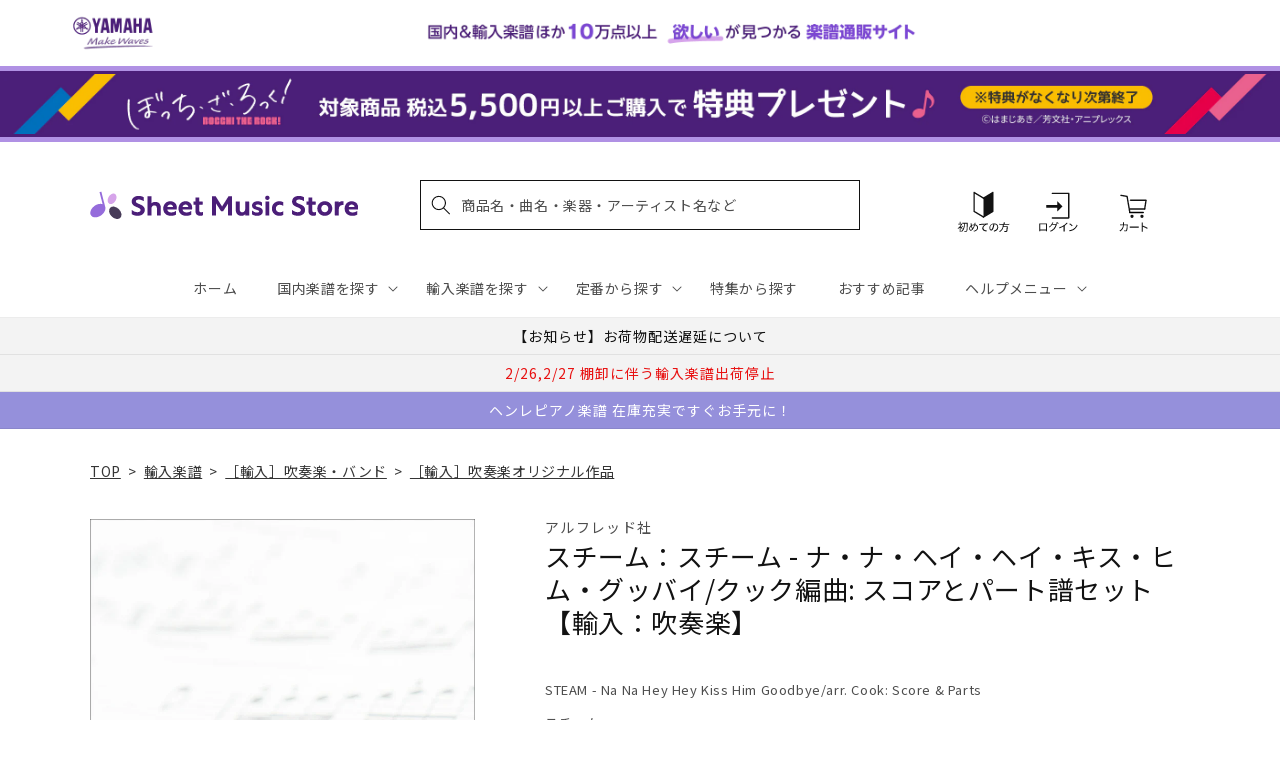

--- FILE ---
content_type: application/javascript; charset=utf-8
request_url: https://recommendations.loopclub.io/v2/storefront/template/?product_id=6911098322995&theme_id=124802433075&page=sheetmusic.jp.yamaha.com%2Fproducts%2F2600000626309&r_type=product&r_id=6911098322995&page_type=product_page&currency=JPY&shop=yamahasms.myshopify.com&user_id=1769458082-adf2194f-bf92-47f5-a6bf-2128bf0892da&locale=ja&screen=desktop&qs=%7B%7D&client_id=d6a7ec83-8afc-405c-8016-ab9972a4add7&cbt=true&cbs=true&market=2150793267&callback=jsonp_callback_39506
body_size: 8056
content:
jsonp_callback_39506({"visit_id":"1769458088-8e91d79b-716c-4c75-9c6b-286a71018ed4","widgets":[{"id":218812,"page_id":129788,"widget_serve_id":"13991e43-a6da-428d-a65a-95627ff8836c","type":"similar_products","max_content":20,"min_content":1,"enabled":true,"location":"shopify-section-product-recommendations","title":"この商品に関連する商品","css":"/* ここから、追加CSS */li.rktheme-carousel-slide.glide__slide{    text-size-adjust: 100%;    -webkit-text-size-adjust: 100%;}.rktheme-carousel-arrows button {    display: block !important;}.rktheme-product-title {    margin-top: 0.5rem;    margin-bottom: 1.3rem;    font-weight: 400;    width: 100%;}a.rktheme-product-title {    text-decoration: none;    overflow: hidden;    display: -webkit-box;    -webkit-box-orient: vertical;    -webkit-line-clamp: 3;}a:hover.rktheme-product-title {    text-decoration: none;}a:hover.rktheme-bundle-product-title {    text-decoration: none;   opacity: 0.6 ;}.rktheme-product-price-wrap {    margin-bottom: 10px;    font-weight: 500;    width: 100%;    white-space: nowrap;}.rktheme-product-details {  position: relative;}.rktheme-product-title:after {  content: \"\";  position: absolute;  top: 0;  right: 0;  bottom: 0;  left: 0;  width: 100%;  height: 100%;  z-index: 1;}.rktheme-bundle-add-to-cart {    width: 100%;    color: #fff;    border: none;    border-radius: 0;     padding: 0.25em 3.0em!important;    font-weight: 400;    font-size: 0.95em!important;    line-height: 2.5em!important;    transition: opacity .15s ease-in-out;    opacity: 0.96;}.rktheme-bundle-product-title[data-current-product=true] {    font-weight: 400;    color: #121212;    text-decoration: none;    pointer-events: none;}.rktheme-bundle-product-title {    width: auto;    text-decoration: none;    background-color: transparent;    color: #121212;    -ms-flex-negative: 0;    flex-shrink: 0;    max-width: 720px;    white-space: nowrap;    text-overflow: ellipsis;    overflow: hidden;    line-height: 1.4!important;}.rktheme-bundle-total-price-amounts {    font-weight: 400;    font-size: 1.7rem;}.rktheme-bundle-total-price-info {    margin-bottom: 10px;}/* ここまで、追加CSS */[data-rk-widget-id='218812'] .rktheme-addtocart-select-arrow::after {    border-top-color: #fff;  }  [data-rk-widget-id='218812'] .rktheme-bundle-add-to-cart {    background-color: var(--add-cart-button-color);    color: #fff;  }  [data-rk-widget-id='218812'] .rktheme-bundle-add-to-cart:hover {    background-color: var(--add-cart-button-color);  }  [data-rk-widget-id='218812'] .rktheme-bundle-total-price-amounts {    color: #121212;  }  [data-rk-widget-id='218812'] .rktheme-bundle-product-item-prices {    color: #121212;  }  [data-rk-widget-id='218812'] .rktheme-widget-title {    font-size: 24px;  }  [data-rk-widget-id='218812'] .rktheme-bundle-title {    font-size: 24px;  }        [data-rk-widget-id='218812'] .rktheme-product-image {    object-fit: contain;  }          [data-rk-widget-id='218812'] .rktheme-widget-title {    text-align:left;  }                  [data-rk-widget-id='218812'] .rktheme-widget-container[data-ui-mode=desktop] .rktheme-bundle-image,  [data-rk-widget-id='218812'] .rktheme-widget-container[data-ui-mode=mobile] .rktheme-bundle-image {    position: absolute;    top: 0;    left: 0;    right: 0;    bottom: 0;    height: 100%;    width: 100%;    max-height: unset;            object-fit: contain      }        /* 課題3 追加CSS */  .glide__slide {    border: 1px solid #eee;    padding: 1rem 1rem 1.2rem;  }  .rktheme-product-image-wrap {    margin: 0 2rem 1rem;  }  .rktheme-carousel-arrow {    cursor: pointer;    width: 3.2rem !important;    height: 5.4rem !important;    padding: 0 !important;    display: grid;    place-items: center;    top: 45% !important;    transform: translateY(-50%);  }  .rktheme-carousel-arrow svg {    width: 1rem !important;    height: 1rem !important;  }  .rktheme-carousel-arrow.glide__arrow--left[data-style=rectangle] {    border-radius: 0 5px 5px 0;  }  .rktheme-carousel-arrow.glide__arrow--right[data-style=rectangle] {    border-radius: 5px 0 0 5px;  }  .rktheme-product-image-wrap {    padding-top: 120% !important;  }  .rktheme-product-title {    margin-bottom: 4px;  }  .rktheme-product-card:hover .rktheme-product-image--primary {    opacity: 0.7 ;  }  .rktheme-product-image-wrap:hover .rktheme-product-image--primary {    opacity: 0.7 ;  }  .rktheme-product-vendor {    letter-spacing: 0.03em;  }@media screen and (max-width: 749px) {  h3.rktheme-widget-title {    font-size: 20px !important;}  .rktheme-carousel-arrow {    display: none !important;    font-size: 15px;  }  .rktheme-product-card:hover .rktheme-product-image--primary{    opacity: 1;  }  .rktheme-product-image-wrap:hover .rktheme-product-image--primary {    opacity: 1;  }  a:hover.rktheme-product-title{    opacity: 1;  }  a:hover.rktheme-product-title {    text-decoration: none;  }  a:hover.rktheme-bundle-product-title {    text-decoration: none;  }  .rktheme-product-card:hover .rktheme-product-image--primary {    transform: none;  }  .rktheme-product-image-wrap[data-hover-mode=zoom]:hover .rktheme-product-image--primary {    transform: none;  }    .glide__slide {    border: 1px solid #eee;    padding: 1rem;  }}","layout":"carousel","cart_button_text":"Add to Cart","page_type":"product_page","desktop_per_view":4,"mobile_per_view":2,"carousel_control":"arrow","position_enabled":true,"position":2,"enable_cart_button":false,"cart_button_template":null,"extra":{},"enable_popup":false,"popup_config":{},"show_discount_label":false,"allow_out_of_stock":true,"tablet_per_view":3,"discount_config":{"enabled":null,"type":null,"value":null,"widget_message":null,"cart_message":null,"version":1,"apply_discount_only_to_rec":false},"cart_properties":{},"template":"<section class='rktheme-widget-container' data-layout='carousel'>    <h3 class='rktheme-widget-title'><span>この商品に関連する商品</span></h3>    <div class='rktheme-carousel-wrap'>      <div class='rktheme-carousel-container glide'>        <div class=\"rktheme-carousel-track glide__track\" data-glide-el=\"track\">          <ul class=\"rktheme-carousel-slides glide__slides\">                                                                                                                <li class='rktheme-carousel-slide glide__slide'>                  <div class='rktheme-product-card rktheme-grid-product' data-rk-product-id='7327852134451'>                    <a href='/products/2600011054771' class='rktheme-product-image-wrap' data-rk-track-type='clicked' data-rk-track-prevent-default='true'>                        <img class='rktheme-product-image  rktheme-product-image--primary' loading=\"lazy\" data-sizes=\"auto\" src=\"https://cdn.shopify.com/s/files/1/0553/1566/0851/files/GYW01105477_600x.jpg?v=1718788121\" data-src=\"https://cdn.shopify.com/s/files/1/0553/1566/0851/files/GYW01105477_600x.jpg?v=1718788121\" data-srcset=\"https://cdn.shopify.com/s/files/1/0553/1566/0851/files/GYW01105477_180x.jpg?v=1718788121 180w 240h, https://cdn.shopify.com/s/files/1/0553/1566/0851/files/GYW01105477_360x.jpg?v=1718788121 360w 480h, https://cdn.shopify.com/s/files/1/0553/1566/0851/files/GYW01105477_540x.jpg?v=1718788121 540w 720h, https://cdn.shopify.com/s/files/1/0553/1566/0851/files/GYW01105477.jpg?v=1718788121 552w 736h\" alt='ヴィヴァルディ：ピッコロ協奏曲 ハ長調/リード編曲/バロン編: スコアとパート譜セット 【輸入：吹奏楽】' />                      <div class='rktheme-discount-label' data-compare-price=\"None\" data-price=\"17160.0\" data-label=\"{percent} off\"></div>                      <div class='rktheme-added-to-cart-tooltip'>Added to cart!</div>                    </a>                    <div class='rktheme-product-details'>                      <a class='rktheme-product-title' href='/products/2600011054771' data-rk-track-type='clicked' data-rk-track-prevent-default='true'>                          ヴィヴァルディ：ピッコロ協奏曲 ハ長調/リード編曲/バロン編: スコアとパート譜セット 【輸入：吹奏楽】                      </a>                        <div class='rktheme-product-vendor rktheme-product-vendor--above-title'>マスター・ミュージック社</div>                        <div class='rktheme-product-vendor rktheme-product-vendor--below-title'>マスター・ミュージック社</div>                      <div class='rktheme-product-price-wrap' data-compare-price='False'>                          <span class='rktheme-product-price rktheme-product-price--original'>                            <span class='money'>17,160 円（税込）</span>                          </span>                      </div>                      <div class='rktheme-addtocart-container'>                          <button type='button' class='rktheme-addtocart-button' data-rk-variant-id='42390291677235'>カートに入れる</button>                      </div>                    </div>                  </div>              </li>                                                                                                                <li class='rktheme-carousel-slide glide__slide'>                  <div class='rktheme-product-card rktheme-grid-product' data-rk-product-id='7309102121011'>                    <a href='/products/2600001158564' class='rktheme-product-image-wrap' data-rk-track-type='clicked' data-rk-track-prevent-default='true'>                        <img class='rktheme-product-image  rktheme-product-image--primary' loading=\"lazy\" data-sizes=\"auto\" src=\"https://cdn.shopify.com/s/files/1/0553/1566/0851/files/no_image_240131_7b859d96-ec82-403c-b667-87103d7f1749_600x.jpg?v=1723524426\" data-src=\"https://cdn.shopify.com/s/files/1/0553/1566/0851/files/no_image_240131_7b859d96-ec82-403c-b667-87103d7f1749_600x.jpg?v=1723524426\" data-srcset=\"https://cdn.shopify.com/s/files/1/0553/1566/0851/files/no_image_240131_7b859d96-ec82-403c-b667-87103d7f1749_180x.jpg?v=1723524426 180w 236h, https://cdn.shopify.com/s/files/1/0553/1566/0851/files/no_image_240131_7b859d96-ec82-403c-b667-87103d7f1749_360x.jpg?v=1723524426 360w 473h, https://cdn.shopify.com/s/files/1/0553/1566/0851/files/no_image_240131_7b859d96-ec82-403c-b667-87103d7f1749_540x.jpg?v=1723524426 540w 710h, https://cdn.shopify.com/s/files/1/0553/1566/0851/files/no_image_240131_7b859d96-ec82-403c-b667-87103d7f1749_720x.jpg?v=1723524426 720w 947h, https://cdn.shopify.com/s/files/1/0553/1566/0851/files/no_image_240131_7b859d96-ec82-403c-b667-87103d7f1749_900x.jpg?v=1723524426 900w 1184h, https://cdn.shopify.com/s/files/1/0553/1566/0851/files/no_image_240131_7b859d96-ec82-403c-b667-87103d7f1749.jpg?v=1723524426 912w 1200h\" alt='ワイリー：古いスコットランドの旋律 - 蛍の光: スコアとパート譜セット 【輸入：吹奏楽】' />                      <div class='rktheme-discount-label' data-compare-price=\"None\" data-price=\"16610.0\" data-label=\"{percent} off\"></div>                      <div class='rktheme-added-to-cart-tooltip'>Added to cart!</div>                    </a>                    <div class='rktheme-product-details'>                      <a class='rktheme-product-title' href='/products/2600001158564' data-rk-track-type='clicked' data-rk-track-prevent-default='true'>                          ワイリー：古いスコットランドの旋律 - 蛍の光: スコアとパート譜セット 【輸入：吹奏楽】                      </a>                        <div class='rktheme-product-vendor rktheme-product-vendor--above-title'>ティーアールエヌ社</div>                        <div class='rktheme-product-vendor rktheme-product-vendor--below-title'>ティーアールエヌ社</div>                      <div class='rktheme-product-price-wrap' data-compare-price='False'>                          <span class='rktheme-product-price rktheme-product-price--original'>                            <span class='money'>16,610 円（税込）</span>                          </span>                      </div>                      <div class='rktheme-addtocart-container'>                          <button type='button' class='rktheme-addtocart-button' data-rk-variant-id='42353266884659'>カートに入れる</button>                      </div>                    </div>                  </div>              </li>                                                                                                                <li class='rktheme-carousel-slide glide__slide'>                  <div class='rktheme-product-card rktheme-grid-product' data-rk-product-id='7216128786483'>                    <a href='/products/2600011052609' class='rktheme-product-image-wrap' data-rk-track-type='clicked' data-rk-track-prevent-default='true'>                        <img class='rktheme-product-image  rktheme-product-image--primary' loading=\"lazy\" data-sizes=\"auto\" src=\"https://cdn.shopify.com/s/files/1/0553/1566/0851/files/GYW01105260_600x.jpg?v=1714638868\" data-src=\"https://cdn.shopify.com/s/files/1/0553/1566/0851/files/GYW01105260_600x.jpg?v=1714638868\" data-srcset=\"https://cdn.shopify.com/s/files/1/0553/1566/0851/files/GYW01105260_180x.jpg?v=1714638868 180w 240h, https://cdn.shopify.com/s/files/1/0553/1566/0851/files/GYW01105260.jpg?v=1714638868 270w 360h\" alt='ブリテン：オペラ「ピーター・グライムス」より 4つの海の間奏曲 Op.33a/Kreines編: フル・スコア 【輸入：吹奏楽】' />                      <div class='rktheme-discount-label' data-compare-price=\"None\" data-price=\"8580.0\" data-label=\"{percent} off\"></div>                      <div class='rktheme-added-to-cart-tooltip'>Added to cart!</div>                    </a>                    <div class='rktheme-product-details'>                      <a class='rktheme-product-title' href='/products/2600011052609' data-rk-track-type='clicked' data-rk-track-prevent-default='true'>                          ブリテン：オペラ「ピーター・グライムス」より 4つの海の間奏曲 Op.33a/Kreines編: フル・スコア 【輸入：吹奏楽】                      </a>                        <div class='rktheme-product-vendor rktheme-product-vendor--above-title'>ブージー & ホークス社/ニューヨーク</div>                        <div class='rktheme-product-vendor rktheme-product-vendor--below-title'>ブージー & ホークス社/ニューヨーク</div>                      <div class='rktheme-product-price-wrap' data-compare-price='False'>                          <span class='rktheme-product-price rktheme-product-price--original'>                            <span class='money'>8,580 円（税込）</span>                          </span>                      </div>                      <div class='rktheme-addtocart-container'>                          <button type='button' class='rktheme-addtocart-button' data-rk-variant-id='42149066440755'>カートに入れる</button>                      </div>                    </div>                  </div>              </li>                                                                                                                <li class='rktheme-carousel-slide glide__slide'>                  <div class='rktheme-product-card rktheme-grid-product' data-rk-product-id='7077895176243'>                    <a href='/products/2600011050155' class='rktheme-product-image-wrap' data-rk-track-type='clicked' data-rk-track-prevent-default='true'>                        <img class='rktheme-product-image  rktheme-product-image--primary' loading=\"lazy\" data-sizes=\"auto\" src=\"https://cdn.shopify.com/s/files/1/0553/1566/0851/files/GYW01105015_600x.jpg?v=1715746357\" data-src=\"https://cdn.shopify.com/s/files/1/0553/1566/0851/files/GYW01105015_600x.jpg?v=1715746357\" data-srcset=\"https://cdn.shopify.com/s/files/1/0553/1566/0851/files/GYW01105015_180x.jpg?v=1715746357 180w 240h, https://cdn.shopify.com/s/files/1/0553/1566/0851/files/GYW01105015.jpg?v=1715746357 335w 447h\" alt='マーサ：フォワード・マーチ!: フル・スコアとパート譜 【輸入：吹奏楽】' />                      <div class='rktheme-discount-label' data-compare-price=\"None\" data-price=\"10780.0\" data-label=\"{percent} off\"></div>                      <div class='rktheme-added-to-cart-tooltip'>Added to cart!</div>                    </a>                    <div class='rktheme-product-details'>                      <a class='rktheme-product-title' href='/products/2600011050155' data-rk-track-type='clicked' data-rk-track-prevent-default='true'>                          マーサ：フォワード・マーチ!: フル・スコアとパート譜 【輸入：吹奏楽】                      </a>                        <div class='rktheme-product-vendor rktheme-product-vendor--above-title'>ハル・レナード社</div>                        <div class='rktheme-product-vendor rktheme-product-vendor--below-title'>ハル・レナード社</div>                      <div class='rktheme-product-price-wrap' data-compare-price='False'>                          <span class='rktheme-product-price rktheme-product-price--original'>                            <span class='money'>10,780 円（税込）</span>                          </span>                      </div>                      <div class='rktheme-addtocart-container'>                          <button type='button' class='rktheme-addtocart-button' data-rk-variant-id='41803661967411'>カートに入れる</button>                      </div>                    </div>                  </div>              </li>                                                                                                                <li class='rktheme-carousel-slide glide__slide'>                  <div class='rktheme-product-card rktheme-grid-product' data-rk-product-id='7077895077939'>                    <a href='/products/2600011050117' class='rktheme-product-image-wrap' data-rk-track-type='clicked' data-rk-track-prevent-default='true'>                        <img class='rktheme-product-image  rktheme-product-image--primary' loading=\"lazy\" data-sizes=\"auto\" src=\"https://cdn.shopify.com/s/files/1/0553/1566/0851/files/no_image_240131_3637e867-e80e-493e-b3a6-7cab4693d883_600x.jpg?v=1712635557\" data-src=\"https://cdn.shopify.com/s/files/1/0553/1566/0851/files/no_image_240131_3637e867-e80e-493e-b3a6-7cab4693d883_600x.jpg?v=1712635557\" data-srcset=\"https://cdn.shopify.com/s/files/1/0553/1566/0851/files/no_image_240131_3637e867-e80e-493e-b3a6-7cab4693d883_180x.jpg?v=1712635557 180w 236h, https://cdn.shopify.com/s/files/1/0553/1566/0851/files/no_image_240131_3637e867-e80e-493e-b3a6-7cab4693d883_360x.jpg?v=1712635557 360w 473h, https://cdn.shopify.com/s/files/1/0553/1566/0851/files/no_image_240131_3637e867-e80e-493e-b3a6-7cab4693d883_540x.jpg?v=1712635557 540w 710h, https://cdn.shopify.com/s/files/1/0553/1566/0851/files/no_image_240131_3637e867-e80e-493e-b3a6-7cab4693d883_720x.jpg?v=1712635557 720w 947h, https://cdn.shopify.com/s/files/1/0553/1566/0851/files/no_image_240131_3637e867-e80e-493e-b3a6-7cab4693d883_900x.jpg?v=1712635557 900w 1184h, https://cdn.shopify.com/s/files/1/0553/1566/0851/files/no_image_240131_3637e867-e80e-493e-b3a6-7cab4693d883.jpg?v=1712635557 912w 1200h\" alt='ジャレット：ホルン吹きの休日: フル・スコアとパート譜 【輸入：吹奏楽】' />                      <div class='rktheme-discount-label' data-compare-price=\"None\" data-price=\"17160.0\" data-label=\"{percent} off\"></div>                      <div class='rktheme-added-to-cart-tooltip'>Added to cart!</div>                    </a>                    <div class='rktheme-product-details'>                      <a class='rktheme-product-title' href='/products/2600011050117' data-rk-track-type='clicked' data-rk-track-prevent-default='true'>                          ジャレット：ホルン吹きの休日: フル・スコアとパート譜 【輸入：吹奏楽】                      </a>                        <div class='rktheme-product-vendor rktheme-product-vendor--above-title'>バーンハウス社</div>                        <div class='rktheme-product-vendor rktheme-product-vendor--below-title'>バーンハウス社</div>                      <div class='rktheme-product-price-wrap' data-compare-price='False'>                          <span class='rktheme-product-price rktheme-product-price--original'>                            <span class='money'>17,160 円（税込）</span>                          </span>                      </div>                      <div class='rktheme-addtocart-container'>                          <button type='button' class='rktheme-addtocart-button' data-rk-variant-id='41803661869107'>カートに入れる</button>                      </div>                    </div>                  </div>              </li>                                                                                                                <li class='rktheme-carousel-slide glide__slide'>                  <div class='rktheme-product-card rktheme-grid-product' data-rk-product-id='7001918799923'>                    <a href='/products/2600000366755' class='rktheme-product-image-wrap' data-rk-track-type='clicked' data-rk-track-prevent-default='true'>                        <img class='rktheme-product-image  rktheme-product-image--primary' loading=\"lazy\" data-sizes=\"auto\" src=\"https://cdn.shopify.com/s/files/1/0553/1566/0851/files/no_image_240131_7b7d9887-dfcd-42d5-a22a-8ee81532812f_600x.jpg?v=1712635379\" data-src=\"https://cdn.shopify.com/s/files/1/0553/1566/0851/files/no_image_240131_7b7d9887-dfcd-42d5-a22a-8ee81532812f_600x.jpg?v=1712635379\" data-srcset=\"https://cdn.shopify.com/s/files/1/0553/1566/0851/files/no_image_240131_7b7d9887-dfcd-42d5-a22a-8ee81532812f_180x.jpg?v=1712635379 180w 236h, https://cdn.shopify.com/s/files/1/0553/1566/0851/files/no_image_240131_7b7d9887-dfcd-42d5-a22a-8ee81532812f_360x.jpg?v=1712635379 360w 473h, https://cdn.shopify.com/s/files/1/0553/1566/0851/files/no_image_240131_7b7d9887-dfcd-42d5-a22a-8ee81532812f_540x.jpg?v=1712635379 540w 710h, https://cdn.shopify.com/s/files/1/0553/1566/0851/files/no_image_240131_7b7d9887-dfcd-42d5-a22a-8ee81532812f_720x.jpg?v=1712635379 720w 947h, https://cdn.shopify.com/s/files/1/0553/1566/0851/files/no_image_240131_7b7d9887-dfcd-42d5-a22a-8ee81532812f_900x.jpg?v=1712635379 900w 1184h, https://cdn.shopify.com/s/files/1/0553/1566/0851/files/no_image_240131_7b7d9887-dfcd-42d5-a22a-8ee81532812f.jpg?v=1712635379 912w 1200h\" alt='リード：エルサレム讃歌: スコアとパート譜セット 【輸入：吹奏楽】' />                      <div class='rktheme-discount-label' data-compare-price=\"None\" data-price=\"68420.0\" data-label=\"{percent} off\"></div>                      <div class='rktheme-added-to-cart-tooltip'>Added to cart!</div>                    </a>                    <div class='rktheme-product-details'>                      <a class='rktheme-product-title' href='/products/2600000366755' data-rk-track-type='clicked' data-rk-track-prevent-default='true'>                          リード：エルサレム讃歌: スコアとパート譜セット 【輸入：吹奏楽】                      </a>                        <div class='rktheme-product-vendor rktheme-product-vendor--above-title'>バーンハウス社</div>                        <div class='rktheme-product-vendor rktheme-product-vendor--below-title'>バーンハウス社</div>                      <div class='rktheme-product-price-wrap' data-compare-price='False'>                          <span class='rktheme-product-price rktheme-product-price--original'>                            <span class='money'>68,420 円（税込）</span>                          </span>                      </div>                      <div class='rktheme-addtocart-container'>                          <button type='button' class='rktheme-addtocart-button' data-rk-variant-id='41533715742771'>カートに入れる</button>                      </div>                    </div>                  </div>              </li>                                                                                                                <li class='rktheme-carousel-slide glide__slide'>                  <div class='rktheme-product-card rktheme-grid-product' data-rk-product-id='6921114550323'>                    <a href='/products/2600011034353' class='rktheme-product-image-wrap' data-rk-track-type='clicked' data-rk-track-prevent-default='true'>                        <img class='rktheme-product-image  rktheme-product-image--primary' loading=\"lazy\" data-sizes=\"auto\" src=\"https://cdn.shopify.com/s/files/1/0553/1566/0851/files/GYW01103435_600x.jpg?v=1686889938\" data-src=\"https://cdn.shopify.com/s/files/1/0553/1566/0851/files/GYW01103435_600x.jpg?v=1686889938\" data-srcset=\"https://cdn.shopify.com/s/files/1/0553/1566/0851/files/GYW01103435_180x.jpg?v=1686889938 180w 239h, https://cdn.shopify.com/s/files/1/0553/1566/0851/files/GYW01103435.jpg?v=1686889938 337w 449h\" alt='パセク：映画「グレイテスト・ショーマン」より セレクション/マーサ編曲: フル・スコアとパート譜セット 【輸入：吹奏楽】' />                      <div class='rktheme-discount-label' data-compare-price=\"None\" data-price=\"14520.0\" data-label=\"{percent} off\"></div>                      <div class='rktheme-added-to-cart-tooltip'>Added to cart!</div>                    </a>                    <div class='rktheme-product-details'>                      <a class='rktheme-product-title' href='/products/2600011034353' data-rk-track-type='clicked' data-rk-track-prevent-default='true'>                          パセク：映画「グレイテスト・ショーマン」より セレクション/マーサ編曲: フル・スコアとパート譜セット 【輸入：吹奏楽】                      </a>                        <div class='rktheme-product-vendor rktheme-product-vendor--above-title'>ハル・レナード社</div>                        <div class='rktheme-product-vendor rktheme-product-vendor--below-title'>ハル・レナード社</div>                      <div class='rktheme-product-price-wrap' data-compare-price='False'>                          <span class='rktheme-product-price rktheme-product-price--original'>                            <span class='money'>14,520 円（税込）</span>                          </span>                      </div>                      <div class='rktheme-addtocart-container'>                          <button type='button' class='rktheme-addtocart-button' data-rk-variant-id='41302305439795'>カートに入れる</button>                      </div>                    </div>                  </div>              </li>                                                                                                                <li class='rktheme-carousel-slide glide__slide'>                  <div class='rktheme-product-card rktheme-grid-product' data-rk-product-id='6919458095155'>                    <a href='/products/2600011033882' class='rktheme-product-image-wrap' data-rk-track-type='clicked' data-rk-track-prevent-default='true'>                        <img class='rktheme-product-image  rktheme-product-image--primary' loading=\"lazy\" data-sizes=\"auto\" src=\"https://cdn.shopify.com/s/files/1/0553/1566/0851/files/GYW01103388_600x.jpg?v=1686889985\" data-src=\"https://cdn.shopify.com/s/files/1/0553/1566/0851/files/GYW01103388_600x.jpg?v=1686889985\" data-srcset=\"https://cdn.shopify.com/s/files/1/0553/1566/0851/files/GYW01103388_180x.jpg?v=1686889985 180w 240h, https://cdn.shopify.com/s/files/1/0553/1566/0851/files/GYW01103388_360x.jpg?v=1686889985 360w 480h, https://cdn.shopify.com/s/files/1/0553/1566/0851/files/GYW01103388_540x.jpg?v=1686889985 540w 720h, https://cdn.shopify.com/s/files/1/0553/1566/0851/files/GYW01103388.jpg?v=1686889985 552w 736h\" alt='ウェーバー：ファースト・ディヴィジョン・バンド教本 第4巻: C管 フルート 【輸入：吹奏楽】' />                      <div class='rktheme-discount-label' data-compare-price=\"None\" data-price=\"1760.0\" data-label=\"{percent} off\"></div>                      <div class='rktheme-added-to-cart-tooltip'>Added to cart!</div>                    </a>                    <div class='rktheme-product-details'>                      <a class='rktheme-product-title' href='/products/2600011033882' data-rk-track-type='clicked' data-rk-track-prevent-default='true'>                          ウェーバー：ファースト・ディヴィジョン・バンド教本 第4巻: C管 フルート 【輸入：吹奏楽】                      </a>                        <div class='rktheme-product-vendor rktheme-product-vendor--above-title'>アルフレッド社</div>                        <div class='rktheme-product-vendor rktheme-product-vendor--below-title'>アルフレッド社</div>                      <div class='rktheme-product-price-wrap' data-compare-price='False'>                          <span class='rktheme-product-price rktheme-product-price--original'>                            <span class='money'>1,760 円（税込）</span>                          </span>                      </div>                      <div class='rktheme-addtocart-container'>                          <button type='button' class='rktheme-addtocart-button' data-rk-variant-id='41296997744691'>カートに入れる</button>                      </div>                    </div>                  </div>              </li>                                                                                                                <li class='rktheme-carousel-slide glide__slide'>                  <div class='rktheme-product-card rktheme-grid-product' data-rk-product-id='6919458226227'>                    <a href='/products/2600011034032' class='rktheme-product-image-wrap' data-rk-track-type='clicked' data-rk-track-prevent-default='true'>                        <img class='rktheme-product-image  rktheme-product-image--primary' loading=\"lazy\" data-sizes=\"auto\" src=\"https://cdn.shopify.com/s/files/1/0553/1566/0851/files/GYW01103403_600x.jpg?v=1686889944\" data-src=\"https://cdn.shopify.com/s/files/1/0553/1566/0851/files/GYW01103403_600x.jpg?v=1686889944\" data-srcset=\"https://cdn.shopify.com/s/files/1/0553/1566/0851/files/GYW01103403_180x.jpg?v=1686889944 180w 239h, https://cdn.shopify.com/s/files/1/0553/1566/0851/files/GYW01103403_360x.jpg?v=1686889944 360w 479h, https://cdn.shopify.com/s/files/1/0553/1566/0851/files/GYW01103403_540x.jpg?v=1686889944 540w 719h, https://cdn.shopify.com/s/files/1/0553/1566/0851/files/GYW01103403.jpg?v=1686889944 552w 735h\" alt='ウェーバー：ファースト・ディヴィジョン・バンド教本 第3巻: B-flat管 テナー・サクソフォン 【輸入：吹奏楽】' />                      <div class='rktheme-discount-label' data-compare-price=\"None\" data-price=\"1760.0\" data-label=\"{percent} off\"></div>                      <div class='rktheme-added-to-cart-tooltip'>Added to cart!</div>                    </a>                    <div class='rktheme-product-details'>                      <a class='rktheme-product-title' href='/products/2600011034032' data-rk-track-type='clicked' data-rk-track-prevent-default='true'>                          ウェーバー：ファースト・ディヴィジョン・バンド教本 第3巻: B-flat管 テナー・サクソフォン 【輸入：吹奏楽】                      </a>                        <div class='rktheme-product-vendor rktheme-product-vendor--above-title'>アルフレッド社</div>                        <div class='rktheme-product-vendor rktheme-product-vendor--below-title'>アルフレッド社</div>                      <div class='rktheme-product-price-wrap' data-compare-price='False'>                          <span class='rktheme-product-price rktheme-product-price--original'>                            <span class='money'>1,760 円（税込）</span>                          </span>                      </div>                      <div class='rktheme-addtocart-container'>                          <button type='button' class='rktheme-addtocart-button' data-rk-variant-id='41296997875763'>カートに入れる</button>                      </div>                    </div>                  </div>              </li>                                                                                                                <li class='rktheme-carousel-slide glide__slide'>                  <div class='rktheme-product-card rktheme-grid-product' data-rk-product-id='6919457570867'>                    <a href='/products/2600011033875' class='rktheme-product-image-wrap' data-rk-track-type='clicked' data-rk-track-prevent-default='true'>                        <img class='rktheme-product-image  rktheme-product-image--primary' loading=\"lazy\" data-sizes=\"auto\" src=\"https://cdn.shopify.com/s/files/1/0553/1566/0851/files/no_image_240131_c7898647-9f9f-4e93-9467-2fc64d5562f4_600x.jpg?v=1712635225\" data-src=\"https://cdn.shopify.com/s/files/1/0553/1566/0851/files/no_image_240131_c7898647-9f9f-4e93-9467-2fc64d5562f4_600x.jpg?v=1712635225\" data-srcset=\"https://cdn.shopify.com/s/files/1/0553/1566/0851/files/no_image_240131_c7898647-9f9f-4e93-9467-2fc64d5562f4_180x.jpg?v=1712635225 180w 236h, https://cdn.shopify.com/s/files/1/0553/1566/0851/files/no_image_240131_c7898647-9f9f-4e93-9467-2fc64d5562f4_360x.jpg?v=1712635225 360w 473h, https://cdn.shopify.com/s/files/1/0553/1566/0851/files/no_image_240131_c7898647-9f9f-4e93-9467-2fc64d5562f4_540x.jpg?v=1712635225 540w 710h, https://cdn.shopify.com/s/files/1/0553/1566/0851/files/no_image_240131_c7898647-9f9f-4e93-9467-2fc64d5562f4_720x.jpg?v=1712635225 720w 947h, https://cdn.shopify.com/s/files/1/0553/1566/0851/files/no_image_240131_c7898647-9f9f-4e93-9467-2fc64d5562f4_900x.jpg?v=1712635225 900w 1184h, https://cdn.shopify.com/s/files/1/0553/1566/0851/files/no_image_240131_c7898647-9f9f-4e93-9467-2fc64d5562f4.jpg?v=1712635225 912w 1200h\" alt='ウェーバー：ファースト・ディヴィジョン・バンド教本 第3巻: C管 フルート 【輸入：吹奏楽】' />                      <div class='rktheme-discount-label' data-compare-price=\"None\" data-price=\"1760.0\" data-label=\"{percent} off\"></div>                      <div class='rktheme-added-to-cart-tooltip'>Added to cart!</div>                    </a>                    <div class='rktheme-product-details'>                      <a class='rktheme-product-title' href='/products/2600011033875' data-rk-track-type='clicked' data-rk-track-prevent-default='true'>                          ウェーバー：ファースト・ディヴィジョン・バンド教本 第3巻: C管 フルート 【輸入：吹奏楽】                      </a>                        <div class='rktheme-product-vendor rktheme-product-vendor--above-title'>アルフレッド社</div>                        <div class='rktheme-product-vendor rktheme-product-vendor--below-title'>アルフレッド社</div>                      <div class='rktheme-product-price-wrap' data-compare-price='False'>                          <span class='rktheme-product-price rktheme-product-price--original'>                            <span class='money'>1,760 円（税込）</span>                          </span>                      </div>                      <div class='rktheme-addtocart-container'>                          <button type='button' class='rktheme-addtocart-button' data-rk-variant-id='41296997220403'>カートに入れる</button>                      </div>                    </div>                  </div>              </li>                                                                                                                <li class='rktheme-carousel-slide glide__slide'>                  <div class='rktheme-product-card rktheme-grid-product' data-rk-product-id='6918082428979'>                    <a href='/products/2600011033585' class='rktheme-product-image-wrap' data-rk-track-type='clicked' data-rk-track-prevent-default='true'>                        <img class='rktheme-product-image  rktheme-product-image--primary' loading=\"lazy\" data-sizes=\"auto\" src=\"https://cdn.shopify.com/s/files/1/0553/1566/0851/files/GYW01103358_600x.jpg?v=1686889857\" data-src=\"https://cdn.shopify.com/s/files/1/0553/1566/0851/files/GYW01103358_600x.jpg?v=1686889857\" data-srcset=\"https://cdn.shopify.com/s/files/1/0553/1566/0851/files/GYW01103358_180x.jpg?v=1686889857 180w 240h, https://cdn.shopify.com/s/files/1/0553/1566/0851/files/GYW01103358_360x.jpg?v=1686889857 360w 480h, https://cdn.shopify.com/s/files/1/0553/1566/0851/files/GYW01103358_540x.jpg?v=1686889857 540w 720h, https://cdn.shopify.com/s/files/1/0553/1566/0851/files/GYW01103358.jpg?v=1686889857 552w 736h\" alt='ウェーバー：ファースト・ディヴィジョン・バンド教本 第2巻: バリトン B.C. 【輸入：吹奏楽】' />                      <div class='rktheme-discount-label' data-compare-price=\"None\" data-price=\"1760.0\" data-label=\"{percent} off\"></div>                      <div class='rktheme-added-to-cart-tooltip'>Added to cart!</div>                    </a>                    <div class='rktheme-product-details'>                      <a class='rktheme-product-title' href='/products/2600011033585' data-rk-track-type='clicked' data-rk-track-prevent-default='true'>                          ウェーバー：ファースト・ディヴィジョン・バンド教本 第2巻: バリトン B.C. 【輸入：吹奏楽】                      </a>                        <div class='rktheme-product-vendor rktheme-product-vendor--above-title'>アルフレッド社</div>                        <div class='rktheme-product-vendor rktheme-product-vendor--below-title'>アルフレッド社</div>                      <div class='rktheme-product-price-wrap' data-compare-price='False'>                          <span class='rktheme-product-price rktheme-product-price--original'>                            <span class='money'>1,760 円（税込）</span>                          </span>                      </div>                      <div class='rktheme-addtocart-container'>                          <button type='button' class='rktheme-addtocart-button' data-rk-variant-id='41293776289843'>カートに入れる</button>                      </div>                    </div>                  </div>              </li>                                                                                                                <li class='rktheme-carousel-slide glide__slide'>                  <div class='rktheme-product-card rktheme-grid-product' data-rk-product-id='6918082134067'>                    <a href='/products/2600011033707' class='rktheme-product-image-wrap' data-rk-track-type='clicked' data-rk-track-prevent-default='true'>                        <img class='rktheme-product-image  rktheme-product-image--primary' loading=\"lazy\" data-sizes=\"auto\" src=\"https://cdn.shopify.com/s/files/1/0553/1566/0851/files/GYW01103370_600x.jpg?v=1686889972\" data-src=\"https://cdn.shopify.com/s/files/1/0553/1566/0851/files/GYW01103370_600x.jpg?v=1686889972\" data-srcset=\"https://cdn.shopify.com/s/files/1/0553/1566/0851/files/GYW01103370_180x.jpg?v=1686889972 180w 240h, https://cdn.shopify.com/s/files/1/0553/1566/0851/files/GYW01103370_360x.jpg?v=1686889972 360w 480h, https://cdn.shopify.com/s/files/1/0553/1566/0851/files/GYW01103370_540x.jpg?v=1686889972 540w 720h, https://cdn.shopify.com/s/files/1/0553/1566/0851/files/GYW01103370.jpg?v=1686889972 552w 736h\" alt='ウェーバー：ファースト・ディヴィジョン・バンド教本 第4巻: ドラム 【輸入：吹奏楽】' />                      <div class='rktheme-discount-label' data-compare-price=\"None\" data-price=\"1760.0\" data-label=\"{percent} off\"></div>                      <div class='rktheme-added-to-cart-tooltip'>Added to cart!</div>                    </a>                    <div class='rktheme-product-details'>                      <a class='rktheme-product-title' href='/products/2600011033707' data-rk-track-type='clicked' data-rk-track-prevent-default='true'>                          ウェーバー：ファースト・ディヴィジョン・バンド教本 第4巻: ドラム 【輸入：吹奏楽】                      </a>                        <div class='rktheme-product-vendor rktheme-product-vendor--above-title'>アルフレッド社</div>                        <div class='rktheme-product-vendor rktheme-product-vendor--below-title'>アルフレッド社</div>                      <div class='rktheme-product-price-wrap' data-compare-price='False'>                          <span class='rktheme-product-price rktheme-product-price--original'>                            <span class='money'>1,760 円（税込）</span>                          </span>                      </div>                      <div class='rktheme-addtocart-container'>                          <button type='button' class='rktheme-addtocart-button' data-rk-variant-id='41293775994931'>カートに入れる</button>                      </div>                    </div>                  </div>              </li>                                                                                                                <li class='rktheme-carousel-slide glide__slide'>                  <div class='rktheme-product-card rktheme-grid-product' data-rk-product-id='6918082035763'>                    <a href='/products/2600011033592' class='rktheme-product-image-wrap' data-rk-track-type='clicked' data-rk-track-prevent-default='true'>                        <img class='rktheme-product-image  rktheme-product-image--primary' loading=\"lazy\" data-sizes=\"auto\" src=\"https://cdn.shopify.com/s/files/1/0553/1566/0851/files/no_image_240131_b31d2fbc-eb24-468f-aad8-ae2f3cdc107c_600x.jpg?v=1712635221\" data-src=\"https://cdn.shopify.com/s/files/1/0553/1566/0851/files/no_image_240131_b31d2fbc-eb24-468f-aad8-ae2f3cdc107c_600x.jpg?v=1712635221\" data-srcset=\"https://cdn.shopify.com/s/files/1/0553/1566/0851/files/no_image_240131_b31d2fbc-eb24-468f-aad8-ae2f3cdc107c_180x.jpg?v=1712635221 180w 236h, https://cdn.shopify.com/s/files/1/0553/1566/0851/files/no_image_240131_b31d2fbc-eb24-468f-aad8-ae2f3cdc107c_360x.jpg?v=1712635221 360w 473h, https://cdn.shopify.com/s/files/1/0553/1566/0851/files/no_image_240131_b31d2fbc-eb24-468f-aad8-ae2f3cdc107c_540x.jpg?v=1712635221 540w 710h, https://cdn.shopify.com/s/files/1/0553/1566/0851/files/no_image_240131_b31d2fbc-eb24-468f-aad8-ae2f3cdc107c_720x.jpg?v=1712635221 720w 947h, https://cdn.shopify.com/s/files/1/0553/1566/0851/files/no_image_240131_b31d2fbc-eb24-468f-aad8-ae2f3cdc107c_900x.jpg?v=1712635221 900w 1184h, https://cdn.shopify.com/s/files/1/0553/1566/0851/files/no_image_240131_b31d2fbc-eb24-468f-aad8-ae2f3cdc107c.jpg?v=1712635221 912w 1200h\" alt='ウェーバー：ファースト・ディヴィジョン・バンド教本 第3巻: バリトン B.C. 【輸入：吹奏楽】' />                      <div class='rktheme-discount-label' data-compare-price=\"None\" data-price=\"1760.0\" data-label=\"{percent} off\"></div>                      <div class='rktheme-added-to-cart-tooltip'>Added to cart!</div>                    </a>                    <div class='rktheme-product-details'>                      <a class='rktheme-product-title' href='/products/2600011033592' data-rk-track-type='clicked' data-rk-track-prevent-default='true'>                          ウェーバー：ファースト・ディヴィジョン・バンド教本 第3巻: バリトン B.C. 【輸入：吹奏楽】                      </a>                        <div class='rktheme-product-vendor rktheme-product-vendor--above-title'>アルフレッド社</div>                        <div class='rktheme-product-vendor rktheme-product-vendor--below-title'>アルフレッド社</div>                      <div class='rktheme-product-price-wrap' data-compare-price='False'>                          <span class='rktheme-product-price rktheme-product-price--original'>                            <span class='money'>1,760 円（税込）</span>                          </span>                      </div>                      <div class='rktheme-addtocart-container'>                          <button type='button' class='rktheme-addtocart-button' data-rk-variant-id='41293775896627'>カートに入れる</button>                      </div>                    </div>                  </div>              </li>                                                                                                                <li class='rktheme-carousel-slide glide__slide'>                  <div class='rktheme-product-card rktheme-grid-product' data-rk-product-id='6918081380403'>                    <a href='/products/2600011033561' class='rktheme-product-image-wrap' data-rk-track-type='clicked' data-rk-track-prevent-default='true'>                        <img class='rktheme-product-image  rktheme-product-image--primary' loading=\"lazy\" data-sizes=\"auto\" src=\"https://cdn.shopify.com/s/files/1/0553/1566/0851/files/GYW01103356_600x.jpg?v=1686889862\" data-src=\"https://cdn.shopify.com/s/files/1/0553/1566/0851/files/GYW01103356_600x.jpg?v=1686889862\" data-srcset=\"https://cdn.shopify.com/s/files/1/0553/1566/0851/files/GYW01103356_180x.jpg?v=1686889862 180w 240h, https://cdn.shopify.com/s/files/1/0553/1566/0851/files/GYW01103356_360x.jpg?v=1686889862 360w 480h, https://cdn.shopify.com/s/files/1/0553/1566/0851/files/GYW01103356_540x.jpg?v=1686889862 540w 720h, https://cdn.shopify.com/s/files/1/0553/1566/0851/files/GYW01103356.jpg?v=1686889862 552w 736h\" alt='ウェーバー：ファースト・ディヴィジョン・バンド教本 第3巻: B-flat管 コルネット(トランペット) 【輸入：吹奏楽】' />                      <div class='rktheme-discount-label' data-compare-price=\"None\" data-price=\"1760.0\" data-label=\"{percent} off\"></div>                      <div class='rktheme-added-to-cart-tooltip'>Added to cart!</div>                    </a>                    <div class='rktheme-product-details'>                      <a class='rktheme-product-title' href='/products/2600011033561' data-rk-track-type='clicked' data-rk-track-prevent-default='true'>                          ウェーバー：ファースト・ディヴィジョン・バンド教本 第3巻: B-flat管 コルネット(トランペット) 【輸入：吹奏楽】                      </a>                        <div class='rktheme-product-vendor rktheme-product-vendor--above-title'>アルフレッド社</div>                        <div class='rktheme-product-vendor rktheme-product-vendor--below-title'>アルフレッド社</div>                      <div class='rktheme-product-price-wrap' data-compare-price='False'>                          <span class='rktheme-product-price rktheme-product-price--original'>                            <span class='money'>1,760 円（税込）</span>                          </span>                      </div>                      <div class='rktheme-addtocart-container'>                          <button type='button' class='rktheme-addtocart-button' data-rk-variant-id='41293775241267'>カートに入れる</button>                      </div>                    </div>                  </div>              </li>                                                                                                                <li class='rktheme-carousel-slide glide__slide'>                  <div class='rktheme-product-card rktheme-grid-product' data-rk-product-id='6918081282099'>                    <a href='/products/2600011033691' class='rktheme-product-image-wrap' data-rk-track-type='clicked' data-rk-track-prevent-default='true'>                        <img class='rktheme-product-image  rktheme-product-image--primary' loading=\"lazy\" data-sizes=\"auto\" src=\"https://cdn.shopify.com/s/files/1/0553/1566/0851/files/GYW01103369_600x.jpg?v=1686889970\" data-src=\"https://cdn.shopify.com/s/files/1/0553/1566/0851/files/GYW01103369_600x.jpg?v=1686889970\" data-srcset=\"https://cdn.shopify.com/s/files/1/0553/1566/0851/files/GYW01103369_180x.jpg?v=1686889970 180w 239h, https://cdn.shopify.com/s/files/1/0553/1566/0851/files/GYW01103369_360x.jpg?v=1686889970 360w 479h, https://cdn.shopify.com/s/files/1/0553/1566/0851/files/GYW01103369_540x.jpg?v=1686889970 540w 719h, https://cdn.shopify.com/s/files/1/0553/1566/0851/files/GYW01103369.jpg?v=1686889970 552w 735h\" alt='ウェーバー：ファースト・ディヴィジョン・バンド教本 第3巻: ドラム 【輸入：吹奏楽】' />                      <div class='rktheme-discount-label' data-compare-price=\"None\" data-price=\"1760.0\" data-label=\"{percent} off\"></div>                      <div class='rktheme-added-to-cart-tooltip'>Added to cart!</div>                    </a>                    <div class='rktheme-product-details'>                      <a class='rktheme-product-title' href='/products/2600011033691' data-rk-track-type='clicked' data-rk-track-prevent-default='true'>                          ウェーバー：ファースト・ディヴィジョン・バンド教本 第3巻: ドラム 【輸入：吹奏楽】                      </a>                        <div class='rktheme-product-vendor rktheme-product-vendor--above-title'>アルフレッド社</div>                        <div class='rktheme-product-vendor rktheme-product-vendor--below-title'>アルフレッド社</div>                      <div class='rktheme-product-price-wrap' data-compare-price='False'>                          <span class='rktheme-product-price rktheme-product-price--original'>                            <span class='money'>1,760 円（税込）</span>                          </span>                      </div>                      <div class='rktheme-addtocart-container'>                          <button type='button' class='rktheme-addtocart-button' data-rk-variant-id='41293775142963'>カートに入れる</button>                      </div>                    </div>                  </div>              </li>                                                                                                                <li class='rktheme-carousel-slide glide__slide'>                  <div class='rktheme-product-card rktheme-grid-product' data-rk-product-id='6912043024435'>                    <a href='/products/2600011012955' class='rktheme-product-image-wrap' data-rk-track-type='clicked' data-rk-track-prevent-default='true'>                        <img class='rktheme-product-image  rktheme-product-image--primary' loading=\"lazy\" data-sizes=\"auto\" src=\"https://cdn.shopify.com/s/files/1/0553/1566/0851/files/no_image_240131_ba74814c-3062-4cc2-8fe0-adbf86628465_600x.jpg?v=1712634912\" data-src=\"https://cdn.shopify.com/s/files/1/0553/1566/0851/files/no_image_240131_ba74814c-3062-4cc2-8fe0-adbf86628465_600x.jpg?v=1712634912\" data-srcset=\"https://cdn.shopify.com/s/files/1/0553/1566/0851/files/no_image_240131_ba74814c-3062-4cc2-8fe0-adbf86628465_180x.jpg?v=1712634912 180w 236h, https://cdn.shopify.com/s/files/1/0553/1566/0851/files/no_image_240131_ba74814c-3062-4cc2-8fe0-adbf86628465_360x.jpg?v=1712634912 360w 473h, https://cdn.shopify.com/s/files/1/0553/1566/0851/files/no_image_240131_ba74814c-3062-4cc2-8fe0-adbf86628465_540x.jpg?v=1712634912 540w 710h, https://cdn.shopify.com/s/files/1/0553/1566/0851/files/no_image_240131_ba74814c-3062-4cc2-8fe0-adbf86628465_720x.jpg?v=1712634912 720w 947h, https://cdn.shopify.com/s/files/1/0553/1566/0851/files/no_image_240131_ba74814c-3062-4cc2-8fe0-adbf86628465_900x.jpg?v=1712634912 900w 1184h, https://cdn.shopify.com/s/files/1/0553/1566/0851/files/no_image_240131_ba74814c-3062-4cc2-8fe0-adbf86628465.jpg?v=1712634912 912w 1200h\" alt='アイアランド：ダウンランド組曲～吹奏楽のための/Steadman-Allen編: フル・スコア 【輸入：吹奏楽】' />                      <div class='rktheme-discount-label' data-compare-price=\"None\" data-price=\"8030.0\" data-label=\"{percent} off\"></div>                      <div class='rktheme-added-to-cart-tooltip'>Added to cart!</div>                    </a>                    <div class='rktheme-product-details'>                      <a class='rktheme-product-title' href='/products/2600011012955' data-rk-track-type='clicked' data-rk-track-prevent-default='true'>                          アイアランド：ダウンランド組曲～吹奏楽のための/Steadman-Allen編: フル・スコア 【輸入：吹奏楽】                      </a>                        <div class='rktheme-product-vendor rktheme-product-vendor--above-title'>アール スミス社</div>                        <div class='rktheme-product-vendor rktheme-product-vendor--below-title'>アール スミス社</div>                      <div class='rktheme-product-price-wrap' data-compare-price='False'>                          <span class='rktheme-product-price rktheme-product-price--original'>                            <span class='money'>8,030 円（税込）</span>                          </span>                      </div>                      <div class='rktheme-addtocart-container'>                          <button type='button' class='rktheme-addtocart-button' data-rk-variant-id='41270293364787'>カートに入れる</button>                      </div>                    </div>                  </div>              </li>                                                                                                                <li class='rktheme-carousel-slide glide__slide'>                  <div class='rktheme-product-card rktheme-grid-product' data-rk-product-id='6912024870963'>                    <a href='/products/2600011003519' class='rktheme-product-image-wrap' data-rk-track-type='clicked' data-rk-track-prevent-default='true'>                        <img class='rktheme-product-image  rktheme-product-image--primary' loading=\"lazy\" data-sizes=\"auto\" src=\"https://cdn.shopify.com/s/files/1/0553/1566/0851/files/no_image_240131_e837f35d-f639-43a1-aa48-c2ca5dfb371e_600x.jpg?v=1712634804\" data-src=\"https://cdn.shopify.com/s/files/1/0553/1566/0851/files/no_image_240131_e837f35d-f639-43a1-aa48-c2ca5dfb371e_600x.jpg?v=1712634804\" data-srcset=\"https://cdn.shopify.com/s/files/1/0553/1566/0851/files/no_image_240131_e837f35d-f639-43a1-aa48-c2ca5dfb371e_180x.jpg?v=1712634804 180w 236h, https://cdn.shopify.com/s/files/1/0553/1566/0851/files/no_image_240131_e837f35d-f639-43a1-aa48-c2ca5dfb371e_360x.jpg?v=1712634804 360w 473h, https://cdn.shopify.com/s/files/1/0553/1566/0851/files/no_image_240131_e837f35d-f639-43a1-aa48-c2ca5dfb371e_540x.jpg?v=1712634804 540w 710h, https://cdn.shopify.com/s/files/1/0553/1566/0851/files/no_image_240131_e837f35d-f639-43a1-aa48-c2ca5dfb371e_720x.jpg?v=1712634804 720w 947h, https://cdn.shopify.com/s/files/1/0553/1566/0851/files/no_image_240131_e837f35d-f639-43a1-aa48-c2ca5dfb371e_900x.jpg?v=1712634804 900w 1184h, https://cdn.shopify.com/s/files/1/0553/1566/0851/files/no_image_240131_e837f35d-f639-43a1-aa48-c2ca5dfb371e.jpg?v=1712634804 912w 1200h\" alt='レスピーギ：交響詩「ローマの松」/木村編曲: フル・スコア 【輸入：吹奏楽】' />                      <div class='rktheme-discount-label' data-compare-price=\"None\" data-price=\"12980.0\" data-label=\"{percent} off\"></div>                      <div class='rktheme-added-to-cart-tooltip'>Added to cart!</div>                    </a>                    <div class='rktheme-product-details'>                      <a class='rktheme-product-title' href='/products/2600011003519' data-rk-track-type='clicked' data-rk-track-prevent-default='true'>                          レスピーギ：交響詩「ローマの松」/木村編曲: フル・スコア 【輸入：吹奏楽】                      </a>                        <div class='rktheme-product-vendor rktheme-product-vendor--above-title'>デ･ハスケ社</div>                        <div class='rktheme-product-vendor rktheme-product-vendor--below-title'>デ･ハスケ社</div>                      <div class='rktheme-product-price-wrap' data-compare-price='False'>                          <span class='rktheme-product-price rktheme-product-price--original'>                            <span class='money'>12,980 円（税込）</span>                          </span>                      </div>                      <div class='rktheme-addtocart-container'>                          <button type='button' class='rktheme-addtocart-button' data-rk-variant-id='41270274392115'>カートに入れる</button>                      </div>                    </div>                  </div>              </li>                                                                                                                <li class='rktheme-carousel-slide glide__slide'>                  <div class='rktheme-product-card rktheme-grid-product' data-rk-product-id='6912016449587'>                    <a href='/products/2600001423280' class='rktheme-product-image-wrap' data-rk-track-type='clicked' data-rk-track-prevent-default='true'>                        <img class='rktheme-product-image  rktheme-product-image--primary' loading=\"lazy\" data-sizes=\"auto\" src=\"https://cdn.shopify.com/s/files/1/0553/1566/0851/files/no_image_240131_bb5e3913-451b-4588-bfa3-1e914d5d52c1_600x.jpg?v=1712634764\" data-src=\"https://cdn.shopify.com/s/files/1/0553/1566/0851/files/no_image_240131_bb5e3913-451b-4588-bfa3-1e914d5d52c1_600x.jpg?v=1712634764\" data-srcset=\"https://cdn.shopify.com/s/files/1/0553/1566/0851/files/no_image_240131_bb5e3913-451b-4588-bfa3-1e914d5d52c1_180x.jpg?v=1712634764 180w 236h, https://cdn.shopify.com/s/files/1/0553/1566/0851/files/no_image_240131_bb5e3913-451b-4588-bfa3-1e914d5d52c1_360x.jpg?v=1712634764 360w 473h, https://cdn.shopify.com/s/files/1/0553/1566/0851/files/no_image_240131_bb5e3913-451b-4588-bfa3-1e914d5d52c1_540x.jpg?v=1712634764 540w 710h, https://cdn.shopify.com/s/files/1/0553/1566/0851/files/no_image_240131_bb5e3913-451b-4588-bfa3-1e914d5d52c1_720x.jpg?v=1712634764 720w 947h, https://cdn.shopify.com/s/files/1/0553/1566/0851/files/no_image_240131_bb5e3913-451b-4588-bfa3-1e914d5d52c1_900x.jpg?v=1712634764 900w 1184h, https://cdn.shopify.com/s/files/1/0553/1566/0851/files/no_image_240131_bb5e3913-451b-4588-bfa3-1e914d5d52c1.jpg?v=1712634764 912w 1200h\" alt='ショスタコーヴィチ：ジャズ組曲 第2番(全曲版)/吹奏楽用編曲/デ・メイ編: フル・スコア 【輸入：吹奏楽】' />                      <div class='rktheme-discount-label' data-compare-price=\"None\" data-price=\"14410.0\" data-label=\"{percent} off\"></div>                      <div class='rktheme-added-to-cart-tooltip'>Added to cart!</div>                    </a>                    <div class='rktheme-product-details'>                      <a class='rktheme-product-title' href='/products/2600001423280' data-rk-track-type='clicked' data-rk-track-prevent-default='true'>                          ショスタコーヴィチ：ジャズ組曲 第2番(全曲版)/吹奏楽用編曲/デ・メイ編: フル・スコア 【輸入：吹奏楽】                      </a>                        <div class='rktheme-product-vendor rktheme-product-vendor--above-title'>アムステル・ミュージック社</div>                        <div class='rktheme-product-vendor rktheme-product-vendor--below-title'>アムステル・ミュージック社</div>                      <div class='rktheme-product-price-wrap' data-compare-price='False'>                          <span class='rktheme-product-price rktheme-product-price--original'>                            <span class='money'>14,410 円（税込）</span>                          </span>                      </div>                      <div class='rktheme-addtocart-container'>                          <button type='button' class='rktheme-addtocart-button' data-rk-variant-id='41270265675827'>カートに入れる</button>                      </div>                    </div>                  </div>              </li>                                                                                                                <li class='rktheme-carousel-slide glide__slide'>                  <div class='rktheme-product-card rktheme-grid-product' data-rk-product-id='6912007471155'>                    <a href='/products/2600001419009' class='rktheme-product-image-wrap' data-rk-track-type='clicked' data-rk-track-prevent-default='true'>                        <img class='rktheme-product-image  rktheme-product-image--primary' loading=\"lazy\" data-sizes=\"auto\" src=\"https://cdn.shopify.com/s/files/1/0553/1566/0851/files/no_image_240131_447697c4-8206-4f50-994a-a674a1794b44_600x.jpg?v=1712634722\" data-src=\"https://cdn.shopify.com/s/files/1/0553/1566/0851/files/no_image_240131_447697c4-8206-4f50-994a-a674a1794b44_600x.jpg?v=1712634722\" data-srcset=\"https://cdn.shopify.com/s/files/1/0553/1566/0851/files/no_image_240131_447697c4-8206-4f50-994a-a674a1794b44_180x.jpg?v=1712634722 180w 236h, https://cdn.shopify.com/s/files/1/0553/1566/0851/files/no_image_240131_447697c4-8206-4f50-994a-a674a1794b44_360x.jpg?v=1712634722 360w 473h, https://cdn.shopify.com/s/files/1/0553/1566/0851/files/no_image_240131_447697c4-8206-4f50-994a-a674a1794b44_540x.jpg?v=1712634722 540w 710h, https://cdn.shopify.com/s/files/1/0553/1566/0851/files/no_image_240131_447697c4-8206-4f50-994a-a674a1794b44_720x.jpg?v=1712634722 720w 947h, https://cdn.shopify.com/s/files/1/0553/1566/0851/files/no_image_240131_447697c4-8206-4f50-994a-a674a1794b44_900x.jpg?v=1712634722 900w 1184h, https://cdn.shopify.com/s/files/1/0553/1566/0851/files/no_image_240131_447697c4-8206-4f50-994a-a674a1794b44.jpg?v=1712634722 912w 1200h\" alt='ヴェルディ：ヴェルディ「レクイエム」(抜粋)/吹奏楽編曲/Mollenhauser編: フル・スコア 【輸入：吹奏楽】' />                      <div class='rktheme-discount-label' data-compare-price=\"None\" data-price=\"2090.0\" data-label=\"{percent} off\"></div>                      <div class='rktheme-added-to-cart-tooltip'>Added to cart!</div>                    </a>                    <div class='rktheme-product-details'>                      <a class='rktheme-product-title' href='/products/2600001419009' data-rk-track-type='clicked' data-rk-track-prevent-default='true'>                          ヴェルディ：ヴェルディ「レクイエム」(抜粋)/吹奏楽編曲/Mollenhauser編: フル・スコア 【輸入：吹奏楽】                      </a>                        <div class='rktheme-product-vendor rktheme-product-vendor--above-title'>アルフレッド社</div>                        <div class='rktheme-product-vendor rktheme-product-vendor--below-title'>アルフレッド社</div>                      <div class='rktheme-product-price-wrap' data-compare-price='False'>                          <span class='rktheme-product-price rktheme-product-price--original'>                            <span class='money'>2,090 円（税込）</span>                          </span>                      </div>                      <div class='rktheme-addtocart-container'>                          <button type='button' class='rktheme-addtocart-button' data-rk-variant-id='41270256631859'>カートに入れる</button>                      </div>                    </div>                  </div>              </li>                                                                                                                <li class='rktheme-carousel-slide glide__slide'>                  <div class='rktheme-product-card rktheme-grid-product' data-rk-product-id='6912002392115'>                    <a href='/products/2600001416992' class='rktheme-product-image-wrap' data-rk-track-type='clicked' data-rk-track-prevent-default='true'>                        <img class='rktheme-product-image  rktheme-product-image--primary' loading=\"lazy\" data-sizes=\"auto\" src=\"https://cdn.shopify.com/s/files/1/0553/1566/0851/files/no_image_240131_883544e0-29b0-4efb-91da-c65e225b29a8_600x.jpg?v=1712634701\" data-src=\"https://cdn.shopify.com/s/files/1/0553/1566/0851/files/no_image_240131_883544e0-29b0-4efb-91da-c65e225b29a8_600x.jpg?v=1712634701\" data-srcset=\"https://cdn.shopify.com/s/files/1/0553/1566/0851/files/no_image_240131_883544e0-29b0-4efb-91da-c65e225b29a8_180x.jpg?v=1712634701 180w 236h, https://cdn.shopify.com/s/files/1/0553/1566/0851/files/no_image_240131_883544e0-29b0-4efb-91da-c65e225b29a8_360x.jpg?v=1712634701 360w 473h, https://cdn.shopify.com/s/files/1/0553/1566/0851/files/no_image_240131_883544e0-29b0-4efb-91da-c65e225b29a8_540x.jpg?v=1712634701 540w 710h, https://cdn.shopify.com/s/files/1/0553/1566/0851/files/no_image_240131_883544e0-29b0-4efb-91da-c65e225b29a8_720x.jpg?v=1712634701 720w 947h, https://cdn.shopify.com/s/files/1/0553/1566/0851/files/no_image_240131_883544e0-29b0-4efb-91da-c65e225b29a8_900x.jpg?v=1712634701 900w 1184h, https://cdn.shopify.com/s/files/1/0553/1566/0851/files/no_image_240131_883544e0-29b0-4efb-91da-c65e225b29a8.jpg?v=1712634701 912w 1200h\" alt='スーザ：スーザのマーチ集: コンデンスドスコア 【輸入：吹奏楽/バンド】' />                      <div class='rktheme-discount-label' data-compare-price=\"None\" data-price=\"2530.0\" data-label=\"{percent} off\"></div>                      <div class='rktheme-added-to-cart-tooltip'>Added to cart!</div>                    </a>                    <div class='rktheme-product-details'>                      <a class='rktheme-product-title' href='/products/2600001416992' data-rk-track-type='clicked' data-rk-track-prevent-default='true'>                          スーザ：スーザのマーチ集: コンデンスドスコア 【輸入：吹奏楽/バンド】                      </a>                        <div class='rktheme-product-vendor rktheme-product-vendor--above-title'>セオドア・プレッサー社</div>                        <div class='rktheme-product-vendor rktheme-product-vendor--below-title'>セオドア・プレッサー社</div>                      <div class='rktheme-product-price-wrap' data-compare-price='False'>                          <span class='rktheme-product-price rktheme-product-price--original'>                            <span class='money'>2,530 円（税込）</span>                          </span>                      </div>                      <div class='rktheme-addtocart-container'>                          <button type='button' class='rktheme-addtocart-button' data-rk-variant-id='41270251421747'>カートに入れる</button>                      </div>                    </div>                  </div>              </li>          </ul>        </div>        <div class=\"rktheme-carousel-arrows glide__arrows\" data-glide-el=\"controls\">          <button class=\"rktheme-carousel-arrow glide__arrow glide__arrow--left\" data-glide-dir=\"<\" type=\"button\">            <svg xmlns=\"http://www.w3.org/2000/svg\" viewBox=\"0 0 492 492\"><path d=\"M198.608 246.104L382.664 62.04c5.068-5.056 7.856-11.816 7.856-19.024 0-7.212-2.788-13.968-7.856-19.032l-16.128-16.12C361.476 2.792 354.712 0 347.504 0s-13.964 2.792-19.028 7.864L109.328 227.008c-5.084 5.08-7.868 11.868-7.848 19.084-.02 7.248 2.76 14.028 7.848 19.112l218.944 218.932c5.064 5.072 11.82 7.864 19.032 7.864 7.208 0 13.964-2.792 19.032-7.864l16.124-16.12c10.492-10.492 10.492-27.572 0-38.06L198.608 246.104z\"/></svg>          </button>          <button class=\"rktheme-carousel-arrow glide__arrow glide__arrow--right\" data-glide-dir=\">\" type=\"button\">            <svg xmlns=\"http://www.w3.org/2000/svg\" viewBox=\"0 0 492.004 492.004\"><path d=\"M382.678 226.804L163.73 7.86C158.666 2.792 151.906 0 144.698 0s-13.968 2.792-19.032 7.86l-16.124 16.12c-10.492 10.504-10.492 27.576 0 38.064L293.398 245.9l-184.06 184.06c-5.064 5.068-7.86 11.824-7.86 19.028 0 7.212 2.796 13.968 7.86 19.04l16.124 16.116c5.068 5.068 11.824 7.86 19.032 7.86s13.968-2.792 19.032-7.86L382.678 265c5.076-5.084 7.864-11.872 7.848-19.088.016-7.244-2.772-14.028-7.848-19.108z\"/></svg>          </button>        </div>        <div class=\"rktheme-carousel-bullets glide__bullets\" data-glide-el=\"controls[nav]\">            <button type='button' class=\"rktheme-carousel-bullet glide__bullet\" data-glide-dir=\"=0\"></button>            <button type='button' class=\"rktheme-carousel-bullet glide__bullet\" data-glide-dir=\"=1\"></button>            <button type='button' class=\"rktheme-carousel-bullet glide__bullet\" data-glide-dir=\"=2\"></button>            <button type='button' class=\"rktheme-carousel-bullet glide__bullet\" data-glide-dir=\"=3\"></button>            <button type='button' class=\"rktheme-carousel-bullet glide__bullet\" data-glide-dir=\"=4\"></button>            <button type='button' class=\"rktheme-carousel-bullet glide__bullet\" data-glide-dir=\"=5\"></button>            <button type='button' class=\"rktheme-carousel-bullet glide__bullet\" data-glide-dir=\"=6\"></button>            <button type='button' class=\"rktheme-carousel-bullet glide__bullet\" data-glide-dir=\"=7\"></button>            <button type='button' class=\"rktheme-carousel-bullet glide__bullet\" data-glide-dir=\"=8\"></button>            <button type='button' class=\"rktheme-carousel-bullet glide__bullet\" data-glide-dir=\"=9\"></button>            <button type='button' class=\"rktheme-carousel-bullet glide__bullet\" data-glide-dir=\"=10\"></button>            <button type='button' class=\"rktheme-carousel-bullet glide__bullet\" data-glide-dir=\"=11\"></button>            <button type='button' class=\"rktheme-carousel-bullet glide__bullet\" data-glide-dir=\"=12\"></button>            <button type='button' class=\"rktheme-carousel-bullet glide__bullet\" data-glide-dir=\"=13\"></button>            <button type='button' class=\"rktheme-carousel-bullet glide__bullet\" data-glide-dir=\"=14\"></button>            <button type='button' class=\"rktheme-carousel-bullet glide__bullet\" data-glide-dir=\"=15\"></button>            <button type='button' class=\"rktheme-carousel-bullet glide__bullet\" data-glide-dir=\"=16\"></button>            <button type='button' class=\"rktheme-carousel-bullet glide__bullet\" data-glide-dir=\"=17\"></button>            <button type='button' class=\"rktheme-carousel-bullet glide__bullet\" data-glide-dir=\"=18\"></button>            <button type='button' class=\"rktheme-carousel-bullet glide__bullet\" data-glide-dir=\"=19\"></button>        </div>      </div>    </div>  <div class='rktheme-settings-data' style='display: none;'><script type=\"application/json\">{\"carousel\": {\"arrow_fill\": \"#fff\", \"arrow_style\": \"rectangle\", \"bullet_size\": \"10\", \"glide_config\": {\"peek\": 0, \"type\": \"slider\", \"bound\": true, \"rewind\": false, \"keyboard\": true, \"start_at\": 0, \"direction\": \"ltr\", \"per_touch\": 1, \"variable_width\": true}, \"per_row_mobile\": 2, \"arrow_icon_size\": 18, \"navigation_mode\": \"arrows\", \"per_row_desktop\": 5, \"arrow_background\": \"#7e8cd8\", \"arrow_transition\": \"fixed\", \"bullet_background\": \"#bbb\", \"per_row_widescreen\": 8, \"arrow_icon_size_mobile\": 18, \"bullet_active_background\": \"#121212\"}, \"product_card\": {\"gutter\": 26, \"price_color\": \"#ef596b\", \"title_align\": \"left\", \"title_color\": \"#121212\", \"vendor_color\": \"#121212BF\", \"gutter_mobile\": 15, \"max_title_rows\": 3, \"per_row_mobile\": \"2\", \"per_row_tablet\": \"4\", \"per_row_desktop\": \"5\", \"price_font_size\": \"16px\", \"title_font_size\": \"14px\", \"vendor_position\": \"above\", \"add_to_cart_mode\": \"hidden\", \"image_hover_mode\": \"secondary\", \"image_object_fit\": \"contain\", \"vendor_font_size\": \"10px\", \"add_to_cart_color\": \"#fff\", \"price_font_family\": \"\", \"image_aspect_ratio\": \"5:7\", \"per_row_widescreen\": 6, \"discount_label_text\": \"{percent} off\", \"price_color_compare\": \"#aaa\", \"discount_label_color\": \"#fff\", \"max_title_characters\": 80, \"price_color_original\": \"#D9005E\", \"price_compare_at_mode\": \"hidden\", \"add_to_cart_background\": \"var(--add-cart-button-color)\", \"discount_label_visible\": true, \"price_font_size_mobile\": \"15px\", \"discount_label_position\": \"right\", \"redirect_on_add_to_cart\": false, \"discount_label_background\": \"#D2354F\", \"product_title_font_family\": \"\", \"compare_price_visibility_mobile\": \"hidden\"}, \"horizontal_grid\": {\"per_row_mobile\": \"2\", \"per_row_desktop\": \"5\", \"per_row_widescreen\": \"7\"}, \"show_snowflakes\": true, \"auto_position_on\": false, \"widget_font_family\": \"\", \"amazon_bought_together\": {\"image_size\": \"300\", \"image_version\": 2, \"show_discounts\": true, \"image_object_fit\": \"contain\", \"button_text_color\": \"#fff\", \"total_price_color\": \"#121212\", \"image_aspect_ratio\": \"3:4\", \"product_price_color\": \"#121212\", \"button_background_color\": \"var(--add-cart-button-color)\", \"ignore_cheapest_variant\": true}, \"widget_title_alignment\": \"left\", \"widget_title_font_size\": \"24px\", \"minimum_distance_from_window\": 30, \"auto_position_last_updated_at\": null, \"minimum_distance_from_window_mobile\": 15}</script></div>  <div class='rktheme-translations-data' style='display: none;'><script type=\"application/json\">{\"go_to_cart_text\": \"Go to cart\", \"add_to_cart_text\": \"\\u30ab\\u30fc\\u30c8\\u306b\\u5165\\u308c\\u308b\", \"total_price_text\": \"Total Price:\", \"out_of_stock_text\": \"Out of stock\", \"this_product_text\": \"This product:\", \"added_to_cart_text\": \"Added to cart!\", \"adding_to_cart_text\": \"Adding...\", \"discount_label_text\": \"{percent} off\", \"fbt_add_to_cart_text\": \"Add selected to cart\"}</script></div></section>","js":"\"use strict\";return {  onWidgetInit: function onWidgetInit(widget, utils) {    var widgetInitSuccess = utils.initWidget({      widgetData: widget,      rkUtils: utils,    });    if (!widgetInitSuccess) {      var err = new Error(\"Rk:WidgetInitFailed\");      err.info = {        widgetId: widget.id,        widgetServeId: widget.widgetServeId,        widgetPageType: widget.pageType,      };      throw err;    }  },};"}],"product":{},"shop":{"id":27850,"domain":"sheetmusic.jp.yamaha.com","name":"yamahasms.myshopify.com","currency":"JPY","currency_format":"{{amount_no_decimals}} 円（税込）","css":"","show_compare_at":true,"enabled_presentment_currencies":["JPY"],"extra":{},"product_reviews_app":null,"swatch_app":null,"js":"","translations":{},"analytics_enabled":[],"pixel_enabled":true},"theme":{"css":""},"user_id":"1769458082-adf2194f-bf92-47f5-a6bf-2128bf0892da"});